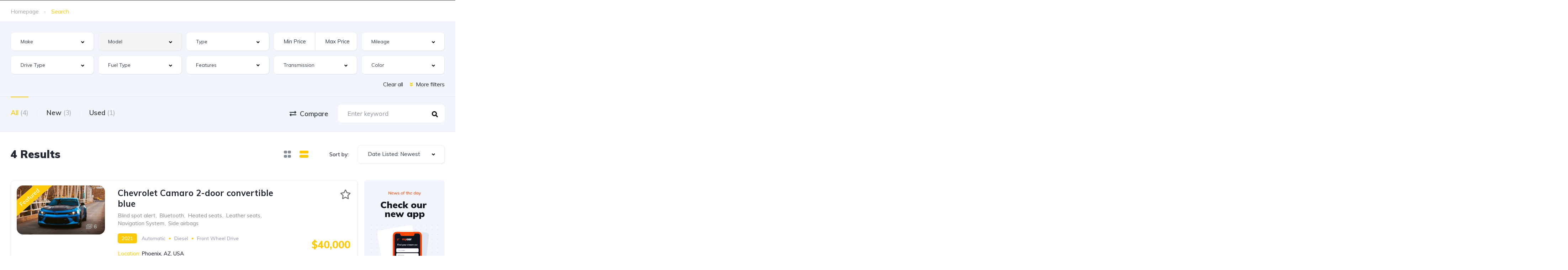

--- FILE ---
content_type: text/css
request_url: https://www.steelautos.com/wp-content/uploads/elementor/css/post-11944.css?ver=1767848764
body_size: 1077
content:
.elementor-11944 .elementor-element.elementor-element-9a6579a > .elementor-container{max-width:1468px;}.elementor-11944 .elementor-element.elementor-element-90c914f > .elementor-element-populated{margin:0px 0px 0px 0px;--e-column-margin-right:0px;--e-column-margin-left:0px;padding:0px 30px 0px 30px;}.elementor-11944 .elementor-element.elementor-element-1518201{margin-top:0px;margin-bottom:0px;padding:0px 0px 0px 0px;}.elementor-11944 .elementor-element.elementor-element-582487b > .elementor-widget-wrap > .elementor-widget:not(.elementor-widget__width-auto):not(.elementor-widget__width-initial):not(:last-child):not(.elementor-absolute){--kit-widget-spacing:0px;}.elementor-11944 .elementor-element.elementor-element-582487b > .elementor-element-populated{margin:0px 0px 0px 0px;--e-column-margin-right:0px;--e-column-margin-left:0px;padding:0px 0px 0px 0px;}.elementor-11944 .elementor-element.elementor-element-87df572{--spacer-size:70px;}@media(max-width:899px){.elementor-11944 .elementor-element.elementor-element-90c914f > .elementor-element-populated{padding:0px 0px 0px 0px;}.elementor-11944 .elementor-element.elementor-element-87df572{--spacer-size:32px;}}

--- FILE ---
content_type: text/css
request_url: https://www.steelautos.com/wp-content/uploads/elementor/css/post-12599.css?ver=1767825093
body_size: 10113
content:
.elementor-12599 .elementor-element.elementor-element-97f8a3c:not(.elementor-motion-effects-element-type-background), .elementor-12599 .elementor-element.elementor-element-97f8a3c > .elementor-motion-effects-container > .elementor-motion-effects-layer{background-color:#0F141E;}.elementor-12599 .elementor-element.elementor-element-97f8a3c{transition:background 0.3s, border 0.3s, border-radius 0.3s, box-shadow 0.3s;}.elementor-12599 .elementor-element.elementor-element-97f8a3c > .elementor-background-overlay{transition:background 0.3s, border-radius 0.3s, opacity 0.3s;}.elementor-12599 .elementor-element.elementor-element-73bbc28 > .elementor-element-populated{padding:0px 0px 0px 0px;}.elementor-12599 .elementor-element.elementor-element-e7c5937 > .elementor-widget-wrap > .elementor-widget:not(.elementor-widget__width-auto):not(.elementor-widget__width-initial):not(:last-child):not(.elementor-absolute){--kit-widget-spacing:0px;}.elementor-12599 .elementor-element.elementor-element-4c80c73b:not(.elementor-motion-effects-element-type-background), .elementor-12599 .elementor-element.elementor-element-4c80c73b > .elementor-motion-effects-container > .elementor-motion-effects-layer{background-color:#222732;}.elementor-12599 .elementor-element.elementor-element-4c80c73b > .elementor-container{max-width:1468px;}.elementor-12599 .elementor-element.elementor-element-4c80c73b{transition:background 0.3s, border 0.3s, border-radius 0.3s, box-shadow 0.3s;padding:0px 0px 0px 0px;}.elementor-12599 .elementor-element.elementor-element-4c80c73b > .elementor-background-overlay{transition:background 0.3s, border-radius 0.3s, opacity 0.3s;}.elementor-12599 .elementor-element.elementor-element-49fa5df4 > .elementor-widget-wrap > .elementor-widget:not(.elementor-widget__width-auto):not(.elementor-widget__width-initial):not(:last-child):not(.elementor-absolute){--kit-widget-spacing:0px;}.elementor-12599 .elementor-element.elementor-element-49fa5df4 > .elementor-element-populated{padding:0px 30px 0px 30px;}.elementor-12599 .elementor-element.elementor-element-5637dec{--spacer-size:84px;}.elementor-12599 .elementor-element.elementor-element-e739b3d > .elementor-widget-wrap > .elementor-widget:not(.elementor-widget__width-auto):not(.elementor-widget__width-initial):not(:last-child):not(.elementor-absolute){--kit-widget-spacing:0px;}.elementor-12599 .elementor-element.elementor-element-e739b3d > .elementor-element-populated{padding:10px 30px 0px 0px;}.elementor-12599 .elementor-element.elementor-element-e4218e8{--spacer-size:8px;}.elementor-12599 .elementor-element.elementor-element-9785b51{width:var( --container-widget-width, 165px );max-width:165px;--container-widget-width:165px;--container-widget-flex-grow:0;}.elementor-12599 .elementor-element.elementor-element-5531616a > .elementor-widget-wrap > .elementor-widget:not(.elementor-widget__width-auto):not(.elementor-widget__width-initial):not(:last-child):not(.elementor-absolute){--kit-widget-spacing:0px;}.elementor-12599 .elementor-element.elementor-element-b2ee6d4 .vehica-short-info{color:#FFFFFF;}.elementor-12599 .elementor-element.elementor-element-3a9bdaca > .elementor-widget-wrap > .elementor-widget:not(.elementor-widget__width-auto):not(.elementor-widget__width-initial):not(:last-child):not(.elementor-absolute){--kit-widget-spacing:0px;}.elementor-12599 .elementor-element.elementor-element-3a9bdaca > .elementor-element-populated{padding:10px 0px 0px 0px;}.elementor-12599 .elementor-element.elementor-element-1ddb6b6 .vehica-phone{text-align:right;}.elementor-12599 .elementor-element.elementor-element-1ddb6b6 > .elementor-widget-container{margin:0px 0px 16px 0px;}.elementor-12599 .elementor-element.elementor-element-3f2b57c .vehica-email{text-align:right;}.elementor-12599 .elementor-element.elementor-element-3f2b57c > .elementor-widget-container{margin:0px 0px 16px 0px;}.elementor-12599 .elementor-element.elementor-element-3f2b57c .vehica-email a{color:#FFFFFF;}.elementor-12599 .elementor-element.elementor-element-4ee83ad .vehica-address{text-align:right;}.elementor-12599 .elementor-element.elementor-element-4ee83ad > .elementor-widget-container{padding:0px 0px 0px 0px;}.elementor-12599 .elementor-element.elementor-element-4ee83ad .vehica-address a{color:#FFFFFF;}.elementor-12599 .elementor-element.elementor-element-31954921{--divider-border-style:solid;--divider-color:#3B4250;--divider-border-width:1px;margin:45px 0px calc(var(--kit-widget-spacing, 0px) + 0px) 0px;}.elementor-12599 .elementor-element.elementor-element-31954921 .elementor-divider-separator{width:100%;}.elementor-12599 .elementor-element.elementor-element-31954921 .elementor-divider{padding-block-start:28px;padding-block-end:28px;}.elementor-12599 .elementor-element.elementor-element-4cdfa90e > .elementor-container > .elementor-column > .elementor-widget-wrap{align-content:center;align-items:center;}.elementor-12599 .elementor-element.elementor-element-5aeda116 > .elementor-element-populated{padding:0px 10px 0px 0px;}.elementor-12599 .elementor-element.elementor-element-600f994 .vehica-copyrights{color:#FFFFFF;}.elementor-12599 .elementor-element.elementor-element-8373b2d .vehica-social-profiles{text-align:right;}.elementor-12599 .elementor-element.elementor-element-694d1cf{--spacer-size:28px;}@media(max-width:1199px) and (min-width:900px){.elementor-12599 .elementor-element.elementor-element-e739b3d{width:50%;}.elementor-12599 .elementor-element.elementor-element-5531616a{width:50%;}.elementor-12599 .elementor-element.elementor-element-3a9bdaca{width:50%;}.elementor-12599 .elementor-element.elementor-element-5aeda116{width:50%;}.elementor-12599 .elementor-element.elementor-element-2ffd297e{width:50%;}}@media(max-width:1199px){.elementor-12599 .elementor-element.elementor-element-5637dec{--spacer-size:11px;}.elementor-12599 .elementor-element.elementor-element-e739b3d > .elementor-element-populated{padding:40px 35px 0px 0px;}.elementor-12599 .elementor-element.elementor-element-9785b51 .vehica-logo-widget{text-align:left;}.elementor-12599 .elementor-element.elementor-element-5531616a > .elementor-element-populated{padding:25px 20px 0px 0px;}.elementor-12599 .elementor-element.elementor-element-b2ee6d4 .vehica-short-info{text-align:left;}.elementor-12599 .elementor-element.elementor-element-b2ee6d4 > .elementor-widget-container{margin:0px 0px 25px 0px;}.elementor-12599 .elementor-element.elementor-element-3a9bdaca > .elementor-element-populated{padding:25px 0px 0px 35px;}.elementor-12599 .elementor-element.elementor-element-1ddb6b6 .vehica-phone{text-align:right;}.elementor-12599 .elementor-element.elementor-element-1ddb6b6 > .elementor-widget-container{margin:0px 0px 22px 0px;}.elementor-12599 .elementor-element.elementor-element-3f2b57c > .elementor-widget-container{margin:0px 0px 22px 0px;}.elementor-12599 .elementor-element.elementor-element-4ee83ad .vehica-address{text-align:right;}.elementor-12599 .elementor-element.elementor-element-31954921{padding:0px 0px 0px 0px;}.elementor-12599 .elementor-element.elementor-element-31954921 .elementor-divider{padding-block-start:30px;padding-block-end:30px;}.elementor-12599 .elementor-element.elementor-element-600f994 .vehica-copyrights{text-align:left;}.elementor-12599 .elementor-element.elementor-element-2ffd297e > .elementor-element-populated{padding:0px 0px 0px 0px;}.elementor-12599 .elementor-element.elementor-element-8373b2d .vehica-social-profiles{text-align:right;}.elementor-12599 .elementor-element.elementor-element-8373b2d > .elementor-widget-container{margin:0px 8px 0px 0px;}.elementor-12599 .elementor-element.elementor-element-694d1cf{--spacer-size:30px;}}@media(max-width:899px){.elementor-12599 .elementor-element.elementor-element-49fa5df4 > .elementor-element-populated{padding:0px 5px 0px 5px;}.elementor-12599 .elementor-element.elementor-element-5637dec{--spacer-size:11px;}.elementor-12599 .elementor-element.elementor-element-e739b3d.elementor-column > .elementor-widget-wrap{justify-content:center;}.elementor-12599 .elementor-element.elementor-element-e739b3d > .elementor-element-populated{padding:0px 15px 0px 15px;}.elementor-12599 .elementor-element.elementor-element-e4218e8{--spacer-size:20px;}.elementor-12599 .elementor-element.elementor-element-9785b51 .vehica-logo-widget{text-align:center;}.elementor-12599 .elementor-element.elementor-element-9785b51 > .elementor-widget-container{margin:11px 0px 0px 0px;}.elementor-12599 .elementor-element.elementor-element-5531616a > .elementor-element-populated{padding:0px 15px 0px 15px;}.elementor-12599 .elementor-element.elementor-element-b2ee6d4 .vehica-short-info{text-align:center;}.elementor-12599 .elementor-element.elementor-element-b2ee6d4 > .elementor-widget-container{margin:0px 0px 20px 0px;}.elementor-12599 .elementor-element.elementor-element-3a9bdaca > .elementor-element-populated{padding:0px 15px 0px 15px;}.elementor-12599 .elementor-element.elementor-element-1ddb6b6 .vehica-phone{text-align:center;}.elementor-12599 .elementor-element.elementor-element-3f2b57c .vehica-email{text-align:center;}.elementor-12599 .elementor-element.elementor-element-4ee83ad .vehica-address{text-align:center;}.elementor-12599 .elementor-element.elementor-element-31954921{margin:0px -15px calc(var(--kit-widget-spacing, 0px) + 0px) -15px;}.elementor-12599 .elementor-element.elementor-element-31954921 .elementor-divider{padding-block-start:25px;padding-block-end:25px;}.elementor-12599 .elementor-element.elementor-element-5aeda116 > .elementor-element-populated{padding:0px 10px 0px 10px;}.elementor-12599 .elementor-element.elementor-element-600f994 .vehica-copyrights{text-align:center;}.elementor-12599 .elementor-element.elementor-element-600f994 > .elementor-widget-container{margin:0px 0px 20px 0px;}.elementor-12599 .elementor-element.elementor-element-2ffd297e > .elementor-element-populated{padding:0px 0px 0px 0px;}.elementor-12599 .elementor-element.elementor-element-8373b2d .vehica-social-profiles{text-align:center;}.elementor-12599 .elementor-element.elementor-element-8373b2d > .elementor-widget-container{margin:0px 0px 0px 0px;}.elementor-12599 .elementor-element.elementor-element-694d1cf{--spacer-size:37px;}}